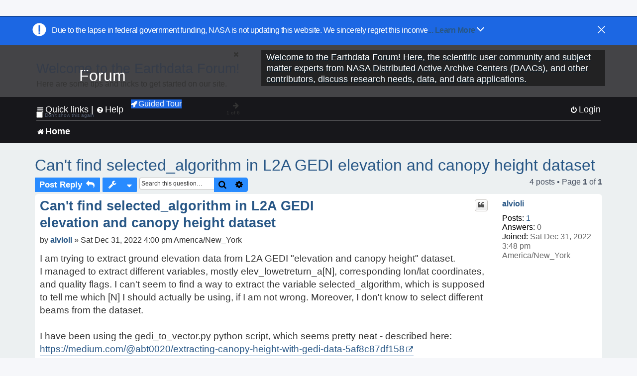

--- FILE ---
content_type: text/html; charset=UTF-8
request_url: https://forum.earthdata.nasa.gov/viewtopic.php?t=3799&sid=cc224dcb262df96706ff31c6137bc56d
body_size: 39113
content:
<!DOCTYPE html>
<html dir="ltr" lang="en-us">
<head>
<meta charset="utf-8" />
<meta http-equiv="X-UA-Compatible" content="IE=edge">
<meta name="viewport" content="width=device-width, initial-scale=1" />
<meta name="google-site-verification" content="xcNHvgwg5nBw1wZ2mw8I2wAQsiZHYdu6Z-XLEcnnZrM" />
<meta name="keywords" content="GEDI, LP DAAC">
<title>Can't find selected_algorithm in L2A GEDI elevation and canopy height dataset - Earthdata Forum</title>

<!-- Uploading Earthdata UI Library -->
<!-- https://cdn.earthdata.nasa.gov/eui/latest/docs/index.html -->
<!-- Most recent compiled and tested CSS -->
<link href="https://cdn.earthdata.nasa.gov/eui/1.1.7/stylesheets/application.css" rel="stylesheet" />

<!-- Reference JQuery before eui.js-->
<script src="https://ajax.googleapis.com/ajax/libs/jquery/3.5.1/jquery.min.js"></script>
<!-- Latest compiled JavaScript-->
<script src="https://cdn.earthdata.nasa.gov/eui/1.1.7/js/eui.js"></script>

	<link rel="alternate" type="application/atom+xml" title="Feed - Earthdata Forum" href="/app.php/feed?sid=026db7d647479ace36bee8c1a739b7aa">			<link rel="alternate" type="application/atom+xml" title="Feed - New Questions" href="/app.php/feed/topics?sid=026db7d647479ace36bee8c1a739b7aa">		<link rel="alternate" type="application/atom+xml" title="Feed - Forum - Home" href="/app.php/feed/forum/7?sid=026db7d647479ace36bee8c1a739b7aa">	<link rel="alternate" type="application/atom+xml" title="Feed - Question - Can't find selected_algorithm in L2A GEDI elevation and canopy height dataset" href="/app.php/feed/topic/3799?sid=026db7d647479ace36bee8c1a739b7aa">	
	<link rel="canonical" href="https://forum.earthdata.nasa.gov/viewtopic.php?t=3799">

<!--
	phpBB style name: asdc
	Based on style:   prosilver (this is the default phpBB3 style)
-->

<!-- CSS files from prosilver  -->
<link href="/styles/prosilver/theme/stylesheet.css?assets_version=118" rel="stylesheet">
<link href="/styles/prosilver/theme/en_us/stylesheet.css" rel="stylesheet">


<link href="/assets/css/font-awesome.min.css?assets_version=118" rel="stylesheet">
<link href="/styles/asdc/theme/stylesheet.css?assets_version=118" rel="stylesheet">
<link href="/styles/asdc/theme/en_us/stylesheet.css?assets_version=118" rel="stylesheet">




<!--[if lte IE 9]>
	<link href="/styles/prosilver/theme/tweaks.css?assets_version=118" rel="stylesheet">
<![endif]-->

<!-- Google Tag Manager -->
<script>(function(w,d,s,l,i){w[l]=w[l]||[];w[l].push({'gtm.start':
new Date().getTime(),event:'gtm.js'});var f=d.getElementsByTagName(s)[0],
j=d.createElement(s),dl=l!='dataLayer'?'&l='+l:'';j.async=true;j.src=
'https://www.googletagmanager.com/gtm.js?id='+i+dl;f.parentNode.insertBefore(j,f);
})(window,document,'script','dataLayer','GTM-WNP7MLF');</script>
<!-- End Google Tag Manager -->


	
<link href="./ext/kinerity/bestanswer/styles/prosilver/theme/bestanswer.css?assets_version=118" rel="stylesheet" media="screen" />
<link href="./ext/paul999/mention/styles/all/theme/mention.css?assets_version=118" rel="stylesheet" media="screen" />
<link href="./ext/phpbb/pages/styles/prosilver/theme/pages_common.css?assets_version=118" rel="stylesheet" media="screen" />
<link href="./ext/robertheim/topictags/styles/prosilver/theme/rh_topictags.css?assets_version=118" rel="stylesheet" media="screen" />
<link href="./ext/sniper/tables/styles/prosilver/theme/tables.css?assets_version=118" rel="stylesheet" media="screen" />



<!-- CSS files from asdc  -->
<link href="/styles/asdc/theme/prosilver_overwrite.css" rel="stylesheet">
<link href="/styles/asdc/theme/custom.css" rel="stylesheet">
<link href="/styles/asdc/theme/toggle-switch.css" rel="stylesheet" />

<!-- Crazy Egg Heat Map Metrics Monitoring script -->
<script type="text/javascript" src="//script.crazyegg.com/pages/scripts/0013/2090.js" async="async"></script>
<script async type="text/javascript" src="https://dap.digitalgov.gov/Universal-Federated-Analytics-Min.js?agency=NASA&subagency=LARC" id="_fed_an_ua_tag"></script>
</head>
<body id="phpbb" class="nojs notouch section-viewtopic ltr ">
	<div id="earthdata-tophat2" style="height: 32px;"></div>

<!-- Google Tag Manager (noscript) -->
<noscript><iframe src="https://www.googletagmanager.com/ns.html?id=GTM-WNP7MLF"
height="0" width="0" style="display:none;visibility:hidden"></iframe></noscript>
<!-- End Google Tag Manager (noscript) -->

<!-- Add the Status banner -->
<div id="earthdata-notification-banner"></div>
<!-- End Status banner -->

<div id="wrap" class="wrap">
	<a id="top" class="top-anchor" accesskey="t"></a>
	<div id="page-header">
		<div class="headerbar" role="banner">
					<div class="inner">
				<div id="site-description" class="site-description">
					<a id="logo" class="logo" href="/viewforum.php?f=7&amp;sid=026db7d647479ace36bee8c1a739b7aa" title="Home">
						<span class="site_logo">
							<!-- Insert Earthdata Forum text inside logo -->
							<h1>Forum</h1>
						</span>
						<span class="a-tag-alt-text">Home Logo</span>
					</a>
					<p>Welcome to the Earthdata Forum! Here, the scientific user community and subject matter experts from NASA Distributed Active Archive Centers (DAACs), and other contributors, discuss research needs, data, and data applications.</p>
					<p class="skiplink"><a href="#start_here">Skip to content</a></p>
				</div>
			</div>
					</div>
				<div class="navbar" role="navigation">
	<div class="inner">

	<ul id="nav-main" class="nav-main linklist" role="menubar">

		<li id="quick-links" class="quick-links dropdown-container responsive-menu" data-skip-responsive="true">
			<a href="#" class="dropdown-trigger">
				<i class="icon fa-bars fa-fw" aria-hidden="true"></i><span>Quick links</span>
			</a> <span class="verticalSeparator"> |</span>
			<div class="dropdown">
				<div class="pointer"><div class="pointer-inner"></div></div>
				<ul class="dropdown-contents" role="menu">
					
											<li class="separator"></li>
																									<li>
								<a href="./viewforum.php?f=7&noReplies=noResponse&amp;sid=026db7d647479ace36bee8c1a739b7aa" role="menuitem">
									<i class="icon fa-file-o fa-fw icon-gray" aria-hidden="true"></i><span>Unanswered questions</span>
								</a>
							</li>
							<li>
								<a href="./search.php?search_id=active_topics&amp;sid=026db7d647479ace36bee8c1a739b7aa" role="menuitem">
									<i class="icon fa-file-o fa-fw icon-blue" aria-hidden="true"></i><span>Active questions</span>
								</a>
							</li>
							
					
										<li class="separator"></li>

									</ul>
			</div>
		</li>

		
<li id="user-guides" class="quick-links dropdown-container responsive-menu" data-skip-responsive="true">
  <a href="#" class="dropdown-trigger">
    <i class="icon fa-question-circle fa-fw" aria-hidden="true"></i><span>Help</span>
  </a>
  <div class="dropdown">
    <div class="pointer">
      <div class="pointer-inner"></div>
    </div>
    <ul class="dropdown-contents" role="menu">
      <li data-last-responsive="true">
        <a href="/app.php/tag/Data+Recipes/AND?&amp;sid=026db7d647479ace36bee8c1a739b7aa" title="Data recipes" role="menuitem">
            <i class="icon fa-book fa-fw" aria-hidden="true"></i><span>Data Recipes</span>
        </a>
      </li>
      <li data-last-responsive="true">
        <a href="/app.php/tag/FAQ/AND?&amp;sid=026db7d647479ace36bee8c1a739b7aa" rel="help" title="Frequently Asked Questions" role="menuitem">
          <i class="icon fa-question-circle fa-fw" aria-hidden="true"></i><span>FAQ</span>
          <span class="screen-reader-only">(PDF will open in new tab)</span>
        </a>
      </li>
      <li data-last-responsive="true">
        <a href="https://forum.earthdata.nasa.gov/viewtopic.php?f=7&amp;t=129&amp;sid=026db7d647479ace36bee8c1a739b7aa" title="Filter Definitions" role="menuitem">
            <i class="icon fa-book fa-fw" aria-hidden="true"></i><span>What do these filter items mean?</span>
        </a>
      </li>
      <li data-last-responsive="true">
        <a href="./viewforum.php?t=6207&amp;sid=026db7d647479ace36bee8c1a739b7aa" role="menuitem">
          <i class="icon fa-file-o fa-fw icon-gray" aria-hidden="true"></i><span>How to Cite</span>
        </a>
      </li>
      <li data-last-responsive="true">
        <a href="ucp.php?mode=terms&amp;sid=026db7d647479ace36bee8c1a739b7aa" title="Usage Terms and Copyright" role="menuitem" rel="nofollow noopener" target="_blank">
          <i class="icon fa-book fa-fw" aria-hidden="true"></i><span>Usage Terms and Copyright</span>
        </a>
      </li>
      <li data-last-responsive="true">
        <a href="/ext/asdc/asdc/files/userguide.pdf?sid=026db7d647479ace36bee8c1a739b7aa" title="General User Guide" role="menuitem" rel="nofollow noopener" target="_blank">
          <i class="icon fa-file-pdf-o" aria-hidden="true"></i><span>General User Guide</span>
          <span class="screen-reader-only">(PDF will open in new tab)</span>
        </a>
      
                  </li>
      
    </ul>
  </div>
</li>		<button class="eui-btn guided-tour-button" id="guided-tour-modal-button" name="guided_tour_modal" href="#guided_tour_modal"><i class="icon fa-rocket" aria-hidden="true"></i>Guided Tour</button>
			<div id="guided_tour_modal" class="eui-modal-content tour-modals">
				<span style="float: right;" ><i class="icon fa-close" id="guided-tour-close" aria-hidden="true"></i></span>
				<h2 class="first confirm_redirect_link-text" style="font-size: 1.7rem; text-transform: none;">Welcome to the Earthdata Forum!</h2>
				<p id="tour_modal_content" style="font-size: 1rem; word-wrap: normal;">
				Here are some tips and tricks to get you started:
				</p>
				<img src=" " id="tour_modal_image"></img>
				<div>
					<div id="tour_buttons">
						<button id="guided-tour-modal-button-previous" name="guided_tour_modal2" href="#guided_tour_modal2"><i class="icon fa-arrow-left" aria-hidden="true"></i></button>
						<button id="guided-tour-modal-button-next" name="guided_tour_modal2" href="#guided_tour_modal2"><i class="icon fa-arrow-right" aria-hidden="true"></i></button>
					</div><br>
					
					<div id="tour-pagination">
					</div>
					
					<div id="do-not-show-div">
						<input type="checkbox" id="do-not-show" name="do-not-show" value="1">
						<label id="do-not-show-label" for="do-not-show"> Don't show this again</label><br>
					</div>
				</div>
			</div>
		
		<!-- <li data-last-responsive="true">
			<a rel="help" title="Frequently Asked Questions" role="menuitem">
				<i class="icon fa-book fa-fw" aria-hidden="true"></i><span>Data Recipes</span>
			</a>
		</li> -->


				
			<li class="rightside"  data-skip-responsive="true">
			<a href="./ucp.php?mode=login&amp;redirect=viewtopic.php%3Ft%3D3799&amp;sid=026db7d647479ace36bee8c1a739b7aa" title="Login" accesskey="x" role="menuitem">
				<i class="icon fa-power-off fa-fw" aria-hidden="true"></i><span>Login</span>
			</a>
		</li>
						</ul>

	<ul id="nav-breadcrumbs" class="nav-breadcrumbs linklist navlinks" role="menubar">
				
		
		<li class="breadcrumbs" itemscope itemtype="https://schema.org/BreadcrumbList">

			
							<span class="crumb" itemtype="https://schema.org/ListItem" itemprop="itemListElement" itemscope><a itemprop="item" href="/viewforum.php?f=7&amp;sid=026db7d647479ace36bee8c1a739b7aa" accesskey="h" data-navbar-reference="index"><i class="icon fa-home fa-fw"></i><span itemprop="name">Home</span></a><meta itemprop="position" content="1" /></span>
		
																	

					</li>

		
					<li class="rightside responsive-search">
				<a href="./search.php?sid=026db7d647479ace36bee8c1a739b7aa" title="View the advanced search options" role="menuitem">
					<i class="icon fa-search fa-fw" aria-hidden="true"></i><span class="sr-only">Search</span>
				</a>
			</li>
			</ul>

	</div>
</div>
	</div>

	
	<a id="start_here" class="anchor"></a>
	<div id="page-body" class="page-body" role="main">
		
		<script>document.cookie = 'postingSelectedTags=; SameSite=Strict; expires=Thu, 01 Jan 1970 00:00:01 GMT;';</script>
<h2 class="topic-title"><a href="./viewtopic.php?t=3799&amp;sid=026db7d647479ace36bee8c1a739b7aa">Can't find selected_algorithm in L2A GEDI elevation and canopy height dataset</a></h2>
<!-- NOTE: remove the style="display: none" when you want to have the forum description on the topic body -->
<div style="display: none !important;">Use this Forum to find information on, or ask a question about, NASA Earth Science data.<br /></div>
<input type="hidden" id="favorite_user_id" name="favorite_user_id" value="1">


<div class="action-bar bar-top">
	
			<a href="./posting.php?mode=reply&amp;t=3799&amp;sid=026db7d647479ace36bee8c1a739b7aa" class="button" title="Post a reply">
							<span>Post Reply</span> <i class="icon fa-reply fa-fw" aria-hidden="true"></i>
					</a>
	
			<div class="dropdown-container dropdown-button-control topic-tools">
		<span title="Question tools" class="button button-secondary dropdown-trigger dropdown-select">
			<i class="icon fa-wrench fa-fw" aria-hidden="true"></i>
			<span class="caret"><i class="icon fa-sort-down fa-fw" aria-hidden="true"></i></span>
		</span>
		<div class="dropdown">
			<div class="pointer"><div class="pointer-inner"></div></div>
			<ul class="dropdown-contents">
																												<li>
					<a href="./viewtopic.php?t=3799&amp;sid=026db7d647479ace36bee8c1a739b7aa&amp;view=print" title="Print view" accesskey="p">
						<i class="icon fa-print fa-fw" aria-hidden="true"></i><span>Print view</span>
					</a>
				</li>
											</ul>
		</div>
	</div>
	
			<div class="search-box" role="search">
			<form method="get" id="topic-search" action="./search.php?sid=026db7d647479ace36bee8c1a739b7aa">
			<fieldset>
			<legend style="display:none;">Search</legend>
				<input class="inputbox search tiny"  type="search" name="keywords" id="search_keywords" size="20" placeholder="Search this question…" title="Search"/>
				<button class="button button-search" type="submit" title="Search">
					<i class="icon fa-search fa-fw" aria-hidden="true"></i><span class="sr-only">Search</span>
				</button>
				<a href="./search.php?sid=026db7d647479ace36bee8c1a739b7aa" class="button button-search-end" title="Advanced search">
					<i class="icon fa-cog fa-fw" aria-hidden="true"></i><span class="sr-only">Advanced search</span>
				</a>
				<input type="hidden" name="t" value="3799" />
<input type="hidden" name="sf" value="msgonly" />
<input type="hidden" name="sid" value="026db7d647479ace36bee8c1a739b7aa" />

			</fieldset>
			</form>
		</div>
	
	
			<div class="pagination">
			4 posts
							&bull; Page <strong>1</strong> of <strong>1</strong>
					</div>
		</div>




			<div id="p13520" class="post has-profile bg2">
		<div  class="inner ">

		<dl class="postprofile" id="profile13520">
			<dt class="no-profile-rank no-avatar">
				<div class="avatar-container">
																			</div>
								<a href="./memberlist.php?mode=viewprofile&amp;u=5953&amp;sid=026db7d647479ace36bee8c1a739b7aa" class="username">alvioli</a>							</dt>

									
		<dd class="profile-posts"><strong>Posts:</strong> <a href="./search.php?author_id=5953&amp;sr=posts&amp;sid=026db7d647479ace36bee8c1a739b7aa">1</a></dd>		<dd class="profile-joined"><strong>Joined:</strong> Sat Dec 31, 2022 3:48 pm America/New_York</dd>		
		
		
<dd id="list_inner_hidden_container_13520" jxdom-closest="dl.postprofile" jxdom-find="dd.profile-joined" jxdom-action="before" >
<div class="profile-answers"><strong>Answers:</strong> 0</div>
</dd>
				    <dd class="profile-posts" data-user-give-id="5953"></dd>
    <dd class="profile-posts" data-user-receive-id="5953"></dd>

						
		</dl>

		<div class="postbody">
						<div id="post_content13520">

						<h3 class="first"><a href="#p13520">Can't find selected_algorithm in L2A GEDI elevation and canopy height dataset</a></h3>
			
																<ul class="post-buttons">
																																									<li>
							<a href="./posting.php?mode=quote&amp;p=13520&amp;sid=026db7d647479ace36bee8c1a739b7aa" title="Reply with quote" class="button button-icon-only">
								<i class="icon fa-quote-left fa-fw" aria-hidden="true"></i><span class="sr-only">Quote</span>
							</a>
						</li>
															</ul>
							<ul style="float:right; list-style: none; padding-right: 3px">
	</ul>

						<p class="author">
								<span class="responsive-hide">by <strong><a href="./memberlist.php?mode=viewprofile&amp;u=5953&amp;sid=026db7d647479ace36bee8c1a739b7aa" class="username">alvioli</a></strong> &raquo; </span>Sat Dec 31, 2022 4:00 pm America/New_York
			</p>
			
			
			
			<div class="content">I am trying to extract ground elevation data from L2A GEDI "elevation and canopy height" dataset.<br>
I managed to extract different variables, mostly elev_lowetreturn_a[N], corresponding lon/lat coordinates, and quality flags. I can't seem to find a way to extract the variable selected_algorithm, which is supposed to tell me which [N] I should actually be using, if I am not wrong. Moreover, I don't know to select different beams from the dataset. <br>
<br>
I have been using the gedi_to_vector.py python script, which seems pretty neat - described here:<br>
<a href="https://medium.com/@abt0020/extracting-canopy-height-with-gedi-data-5af8c87df158" class="postlink">https://medium.com/@abt0020/extracting-canopy-height-with-gedi-data-5af8c87df158</a><br>
<br>
The typical command line I have been using is something like:<br>
python gedi_to_vector.py ./ -variables [lon_lowestreturn_a1,lat_lowestreturn_a1,elev_highestreturn_a1,quality_flag_a1] -outFormat CSV<br>
which should extract results for all of the eight beams; I mean, with no specification about which point correspond to which beam.<br>
<br>
I do not care about the gedi_to_vector script - I can turn to whatever works to get what I need.</div>

			
			
									
						<div id='list_thanks13520'>
</div>
<div id='div_post_reput13520'>
</div>
			
			<hr/>
<strong>Filters:</strong>
	<div class="rh_tag"><a href="/app.php/tag/GEDI?sid=026db7d647479ace36bee8c1a739b7aa">GEDI</a></div>
	<div class="rh_tag"><a href="/app.php/tag/LP+DAAC?sid=026db7d647479ace36bee8c1a739b7aa">LP DAAC</a></div>
			</div>

		</div>

				<div class="back2top">
						<a href="#top" class="top" title="Top">
				<i class="icon fa-chevron-circle-up fa-fw icon-gray" aria-hidden="true"></i>
				<span class="sr-only">Top</span>
			</a>
					</div>
		
		</div>
	</div>

	<hr class="divider" />
				<div id="p13613" class="post has-profile bg1">
		<div  class="inner ">

		<dl class="postprofile" id="profile13613">
			<dt class="has-profile-rank no-avatar">
				<div class="avatar-container">
																			</div>
								<a href="./memberlist.php?mode=viewprofile&amp;u=93&amp;sid=026db7d647479ace36bee8c1a739b7aa" style="color: #000000;" class="username-coloured-post">LP DAAC - jwilson</a>							</dt>

						<dd class="profile-rank">User Services<br /><img src="./images/ranks/asdc_ranks/UserServicesLogo.png" alt="User Services" title="User Services" /></dd>			
		<dd class="profile-posts"><strong>Posts:</strong> <a href="./search.php?author_id=93&amp;sr=posts&amp;sid=026db7d647479ace36bee8c1a739b7aa">375</a></dd>		<dd class="profile-joined"><strong>Joined:</strong> Mon Sep 30, 2019 12:39 pm America/New_York</dd>		
		
		
<dd id="list_inner_hidden_container_13613" jxdom-closest="dl.postprofile" jxdom-find="dd.profile-joined" jxdom-action="before" >
<div class="profile-answers"><strong>Answers:</strong> 1</div>
</dd>
				    <dd class="profile-posts" data-user-give-id="93"><strong>Has&nbsp;endorsed:</strong> <a href="/app.php/thankslist/givens/93/true?tslash=&amp;sid=026db7d647479ace36bee8c1a739b7aa">10 times</a></dd>
    <dd class="profile-posts" data-user-receive-id="93"></dd>

						
		</dl>

		<div class="postbody">
						<div id="post_content13613">

						<h3 ><a href="#p13613">Re: Can't find selected_algorithm in L2A GEDI elevation and canopy height dataset</a></h3>
			
																<ul class="post-buttons">
																																									<li>
							<a href="./posting.php?mode=quote&amp;p=13613&amp;sid=026db7d647479ace36bee8c1a739b7aa" title="Reply with quote" class="button button-icon-only">
								<i class="icon fa-quote-left fa-fw" aria-hidden="true"></i><span class="sr-only">Quote</span>
							</a>
						</li>
															</ul>
							<ul style="float:right; list-style: none; padding-right: 3px">
	</ul>

						<p class="author">
								<span class="responsive-hide">by <strong><a href="./memberlist.php?mode=viewprofile&amp;u=93&amp;sid=026db7d647479ace36bee8c1a739b7aa" style="color: #000000;" class="username-coloured-post">LP DAAC - jwilson</a></strong> &raquo; </span>Wed Jan 11, 2023 12:14 pm America/New_York
			</p>
			
			
			
			<div class="content"><span class="mention">@alvioli</span>,<br>
We apologize for the delayed response. I have forwarded your inquiry to our Subject Matter Expert and will be in contact with the data provider. Once we receive a response, we will let you know.<br>
Kind regards,<br>
LP DAAC User Services</div>

			
			
									
						<div id='list_thanks13613'>
</div>
<div id='div_post_reput13613'>
</div>
			
						</div>

		</div>

				<div class="back2top">
						<a href="#top" class="top" title="Top">
				<i class="icon fa-chevron-circle-up fa-fw icon-gray" aria-hidden="true"></i>
				<span class="sr-only">Top</span>
			</a>
					</div>
		
		</div>
	</div>

	<hr class="divider" />
				<div id="p13782" class="post has-profile bg2">
		<div  class="inner ">

		<dl class="postprofile" id="profile13782">
			<dt class="no-profile-rank no-avatar">
				<div class="avatar-container">
																			</div>
								<a href="./memberlist.php?mode=viewprofile&amp;u=89&amp;sid=026db7d647479ace36bee8c1a739b7aa" class="username">LP DAAC-EDL - dgolon</a>							</dt>

									
		<dd class="profile-posts"><strong>Posts:</strong> <a href="./search.php?author_id=89&amp;sr=posts&amp;sid=026db7d647479ace36bee8c1a739b7aa">422</a></dd>		<dd class="profile-joined"><strong>Joined:</strong> Mon Sep 30, 2019 10:00 am America/New_York</dd>		
		
		
<dd id="list_inner_hidden_container_13782" jxdom-closest="dl.postprofile" jxdom-find="dd.profile-joined" jxdom-action="before" >
<div class="profile-answers"><strong>Answers:</strong> 0</div>
</dd>
									    <dd class="profile-posts" data-user-give-id="89"><strong>Has&nbsp;endorsed:</strong> <a href="/app.php/thankslist/givens/89/true?tslash=&amp;sid=026db7d647479ace36bee8c1a739b7aa">31 times</a></dd>
    <dd class="profile-posts" data-user-receive-id="89"><strong>Endorsed:</strong> <a href="/app.php/thankslist/givens/89/false?tslash=&amp;sid=026db7d647479ace36bee8c1a739b7aa">8 times</a></dd>

							<dd class="profile-contact">
				<strong>Contact:</strong>
				<div class="dropdown-container dropdown-left">
					<a href="#" class="dropdown-trigger" title="Contact LP DAAC-EDL - dgolon">
						<i class="icon fa-commenting-o fa-fw icon-lg" aria-hidden="true"></i><span class="sr-only">Contact LP DAAC-EDL - dgolon</span>
					</a>
					<div class="dropdown">
						<div class="pointer"><div class="pointer-inner"></div></div>
						<div class="dropdown-contents contact-icons">
																																								<div>
																	<a href="https://lpdaac.usgs.gov/" title="Website" class="last-cell">
										<span class="contact-icon phpbb_website-icon">Website</span>
									</a>
																	</div>
																					</div>
					</div>
				</div>
			</dd>
				
		</dl>

		<div class="postbody">
						<div id="post_content13782">

						<h3 ><a href="#p13782">Re: Can't find selected_algorithm in L2A GEDI elevation and canopy height dataset</a></h3>
			
																<ul class="post-buttons">
																																									<li>
							<a href="./posting.php?mode=quote&amp;p=13782&amp;sid=026db7d647479ace36bee8c1a739b7aa" title="Reply with quote" class="button button-icon-only">
								<i class="icon fa-quote-left fa-fw" aria-hidden="true"></i><span class="sr-only">Quote</span>
							</a>
						</li>
															</ul>
							<ul style="float:right; list-style: none; padding-right: 3px">
	</ul>

						<p class="author">
								<span class="responsive-hide">by <strong><a href="./memberlist.php?mode=viewprofile&amp;u=89&amp;sid=026db7d647479ace36bee8c1a739b7aa" class="username">LP DAAC-EDL - dgolon</a></strong> &raquo; </span>Mon Jan 30, 2023 10:54 am America/New_York
			</p>
			
			
			
			<div class="content">Hi <span class="mention">@alvioli</span> Here is what we heard back: <br>
<br>
We recommend using the LP DAAC - Getting Started with GEDI L2A Version 2 Data in Python (usgs.gov)(<a href="https://lpdaac.usgs.gov/resources/e-learning/getting-started-gedi-l2a-version-2-data-python/" class="postlink">https://lpdaac.usgs.gov/resources/e-learning/getting-started-gedi-l2a-version-2-data-python/</a>) script. Although it is not command line executable it should yield similar results when walking through this tutorial. Fields will need to be changed but will give you a geojson file which then can be input into qGIS or ArcGIS. This tutorial does not explicitly extract the selected algorithm however, but future updates to the tutorial will include the steps to extract it. <br>
The user guide for GEDI V2 data (GEDI02_UserGuide_V21.pdf (<a href="https://lpdaac.usgs.gov/documents/998/GEDI02_UserGuide_V21.pdf" class="postlink">https://lpdaac.usgs.gov/documents/998/GEDI02_UserGuide_V21.pdf</a>) on page 13 explains further elevation and height metrics for alternative algorithm settings in L2A. Also referenced in the user guide is the ATBD for GEDI Waveform Geolocation L1 &amp; L2 Products (GEDI__WFGEO_ATBD_v1.0.pdf (<a href="https://lpdaac.usgs.gov/documents/579/GEDI__WFGEO_ATBD_v1.0.pdf" class="postlink">https://lpdaac.usgs.gov/documents/579/GEDI__WFGEO_ATBD_v1.0.pdf</a>), section 5 goes into additional details.<br>
<br>
Thanks!</div>

			
			
									
						<div id='list_thanks13782'>
</div>
<div id='div_post_reput13782'>
</div>
			<div id="sig13782" class="signature">Subscribe to the LP DAAC listserv by sending a blank email to <a href="mailto:lpdaac-join@lists.nasa.gov">lpdaac-join@lists.nasa.gov</a>.<br>
<br>
Sign up for the Landsat listserv to receive the most up to date information about Landsat data: <a href="https://public.govdelivery.com/accounts/USDOIGS/subscriber/new#tab1" class="postlink">https://public.govdelivery.com/accounts/USDOIGS/subscriber/new#tab1</a>.</div>
						</div>

		</div>

				<div class="back2top">
						<a href="#top" class="top" title="Top">
				<i class="icon fa-chevron-circle-up fa-fw icon-gray" aria-hidden="true"></i>
				<span class="sr-only">Top</span>
			</a>
					</div>
		
		</div>
	</div>

	<hr class="divider" />
				<div id="p13784" class="post has-profile bg1">
		<div  class="inner ">

		<dl class="postprofile" id="profile13784">
			<dt class="has-profile-rank no-avatar">
				<div class="avatar-container">
																			</div>
								<a href="./memberlist.php?mode=viewprofile&amp;u=108&amp;sid=026db7d647479ace36bee8c1a739b7aa" style="color: #000000;" class="username-coloured-post">LP DAAC - afriesz</a>							</dt>

						<dd class="profile-rank">Subject Matter Expert<br /><img src="./images/ranks/asdc_ranks/SMEsmallLng.png" alt="Subject Matter Expert" title="Subject Matter Expert" /></dd>			
		<dd class="profile-posts"><strong>Posts:</strong> <a href="./search.php?author_id=108&amp;sr=posts&amp;sid=026db7d647479ace36bee8c1a739b7aa">71</a></dd>		<dd class="profile-joined"><strong>Joined:</strong> Tue Nov 12, 2019 4:02 pm America/New_York</dd>		
		
		
<dd id="list_inner_hidden_container_13784" jxdom-closest="dl.postprofile" jxdom-find="dd.profile-joined" jxdom-action="before" >
<div class="profile-answers"><strong>Answers:</strong> 2</div>
</dd>
				    <dd class="profile-posts" data-user-give-id="108"></dd>
    <dd class="profile-posts" data-user-receive-id="108"><strong>Endorsed:</strong> <a href="/app.php/thankslist/givens/108/false?tslash=&amp;sid=026db7d647479ace36bee8c1a739b7aa">3 times</a></dd>

						
		</dl>

		<div class="postbody">
						<div id="post_content13784">

						<h3 ><a href="#p13784">Re: Can't find selected_algorithm in L2A GEDI elevation and canopy height dataset</a></h3>
			
																<ul class="post-buttons">
																																									<li>
							<a href="./posting.php?mode=quote&amp;p=13784&amp;sid=026db7d647479ace36bee8c1a739b7aa" title="Reply with quote" class="button button-icon-only">
								<i class="icon fa-quote-left fa-fw" aria-hidden="true"></i><span class="sr-only">Quote</span>
							</a>
						</li>
															</ul>
							<ul style="float:right; list-style: none; padding-right: 3px">
	</ul>

						<p class="author">
								<span class="responsive-hide">by <strong><a href="./memberlist.php?mode=viewprofile&amp;u=108&amp;sid=026db7d647479ace36bee8c1a739b7aa" style="color: #000000;" class="username-coloured-post">LP DAAC - afriesz</a></strong> &raquo; </span>Mon Jan 30, 2023 1:20 pm America/New_York
			</p>
			
			
			
			<div class="content">Hey <span class="mention">@alvioli</span> ,<br>
<br>
We recently made some updates to the GEDI tutorials found here: <a href="https://git.earthdata.nasa.gov/projects/LPDUR/repos/gedi-v2-tutorials/browse" class="postlink">https://git.earthdata.nasa.gov/projects/LPDUR/repos/gedi-v2-tutorials/browse</a> in response to your question. The output geojson files for the L2A and L2B tutorials should both include the selected_algorithm.</div>

			
			
									
						<div id='list_thanks13784'>
</div>
<div id='div_post_reput13784'>
</div>
			
						</div>

		</div>

				<div class="back2top">
						<a href="#top" class="top" title="Top">
				<i class="icon fa-chevron-circle-up fa-fw icon-gray" aria-hidden="true"></i>
				<span class="sr-only">Top</span>
			</a>
					</div>
		
		</div>
	</div>

	<hr class="divider" />
	

	<div class="action-bar bar-bottom">
	
			<a href="./posting.php?mode=reply&amp;t=3799&amp;sid=026db7d647479ace36bee8c1a739b7aa" class="button" title="Post a reply">
							<span>Post Reply</span> <i class="icon fa-reply fa-fw" aria-hidden="true"></i>
					</a>
		
		<div class="dropdown-container dropdown-button-control topic-tools">
		<span title="Question tools" class="button button-secondary dropdown-trigger dropdown-select">
			<i class="icon fa-wrench fa-fw" aria-hidden="true"></i>
			<span class="caret"><i class="icon fa-sort-down fa-fw" aria-hidden="true"></i></span>
		</span>
		<div class="dropdown">
			<div class="pointer"><div class="pointer-inner"></div></div>
			<ul class="dropdown-contents">
																												<li>
					<a href="./viewtopic.php?t=3799&amp;sid=026db7d647479ace36bee8c1a739b7aa&amp;view=print" title="Print view" accesskey="p">
						<i class="icon fa-print fa-fw" aria-hidden="true"></i><span>Print view</span>
					</a>
				</li>
											</ul>
		</div>
	</div>

			<form method="post" action="./viewtopic.php?t=3799&amp;sid=026db7d647479ace36bee8c1a739b7aa">
		<div class="dropdown-container dropdown-container-left dropdown-button-control sort-tools">
	<span title="Display and sorting options" class="button button-secondary dropdown-trigger dropdown-select">
		<i class="icon fa-sort-amount-asc fa-fw" aria-hidden="true"></i>
		<span class="caret"><i class="icon fa-sort-down fa-fw" aria-hidden="true"></i></span>
	</span>
	<div class="dropdown hidden">
		<div class="pointer"><div class="pointer-inner"></div></div>
		<div class="dropdown-contents">
			<fieldset class="display-options">
			<legend style="display:none;">SORT</legend>
							<label for="Display: <select name="st" id="st"><option value="0" selected="selected">All posts</option><option value="1">1 day</option><option value="7">7 days</option><option value="14">2 weeks</option><option value="30">1 month</option><option value="90">3 months</option><option value="180">6 months</option><option value="365">1 year</option></select>">Display: <select name="st" id="st"><option value="0" selected="selected">All posts</option><option value="1">1 day</option><option value="7">7 days</option><option value="14">2 weeks</option><option value="30">1 month</option><option value="90">3 months</option><option value="180">6 months</option><option value="365">1 year</option></select></label>
								<label for="Sort by: <select name="sk" id="sk"><option value="a">Author</option><option value="t" selected="selected">Post time</option><option value="s">Subject</option></select>">Sort by: <select name="sk" id="sk"><option value="a">Author</option><option value="t" selected="selected">Post time</option><option value="s">Subject</option></select></label>
				<label for="Direction: <select name="sd" id="sd"><option value="a" selected="selected">Ascending</option><option value="d">Descending</option></select>">Direction: <select name="sd" id="sd"><option value="a" selected="selected">Ascending</option><option value="d">Descending</option></select></label>
								<hr class="dashed" />
				<input type="submit" class="button2" name="sort" value="Go" />
						</fieldset>
		</div>
	</div>
</div>
		</form>
	
	
	
			<div class="pagination">
			4 posts
							&bull; Page <strong>1</strong> of <strong>1</strong>
					</div>
	</div>


<div class="action-bar actions-jump">
		<p class="jumpbox-return">
		<a href="./viewforum.php?f=7&amp;sid=026db7d647479ace36bee8c1a739b7aa" class="left-box arrow-left" accesskey="r">
			<i class="icon fa-angle-left fa-fw icon-black" aria-hidden="true"></i><span>Return to “Home”</span>
		</a>
	</p>
	
		<div class="jumpbox dropdown-container dropdown-container-right dropdown-up dropdown-left dropdown-button-control" id="jumpbox">
			<span title="Jump to" class="button button-secondary dropdown-trigger dropdown-select">
				<span>Jump to</span>
				<span class="caret"><i class="icon fa-sort-down fa-fw" aria-hidden="true"></i></span>
			</span>
		<div class="dropdown">
			<div class="pointer"><div class="pointer-inner"></div></div>
			<ul class="dropdown-contents">
																				<li><a href="./viewforum.php?f=7&amp;sid=026db7d647479ace36bee8c1a739b7aa" class="jumpbox-forum-link"> <span> Home</span></a></li>
											</ul>
		</div>
	</div>

	</div>


			</div>


<div id="page-footer" class="page-footer" role="contentinfo">
	<div class="navbar" role="navigation">
	<div class="inner">

	<ul id="nav-footer" class="nav-footer linklist" role="menubar">
		<li class="breadcrumbs">
									<span class="crumb"><a href="/viewforum.php?f=7&amp;sid=026db7d647479ace36bee8c1a739b7aa" data-navbar-reference="index"><i class="icon fa-home fa-fw" aria-hidden="true"></i><span>Home</span></a></span>					</li>
		
				<li class="rightside">All times are <span title="America/New York">UTC-04:00</span></li>
														<li class="rightside">
			<a href="/app.php/daac-resources?sid=026db7d647479ace36bee8c1a739b7aa" role="menuitem">
				<i class="icon fa-archive fa-fw" aria-hidden="true"></i><span>NASA Distributed Active Archive Centers (DAACs) and Forum Contributors</span>
			</a>
		</li>
								</ul>

	</div>
</div>

	<div class="copyright">
				<p class="footer-row">
			<span class="footer-copyright">Powered by <a href="https://www.phpbb.com/">phpBB</a>&reg; Forum Software &copy; phpBB Limited</span>
		</p>
						<p class="footer-row">
			<a class="footer-link" href="./ucp.php?mode=privacy&amp;sid=026db7d647479ace36bee8c1a739b7aa" title="Privacy Policy">
				<span class="footer-link-text">Privacy Policy</span>
			</a>
			|
			<a class="footer-link" href="./ucp.php?mode=terms&amp;sid=026db7d647479ace36bee8c1a739b7aa" title="Usage Terms and Copyright">
				<span class="footer-link-text">Usage Terms and Copyright</span>
			</a>
			|
			<a class="footer-link" href="https://www.nasa.gov/accessibility/" title="Accessibility">
				<span class="footer-link-text">Accessibility</span>
			</a>
			|
			<a class="footer-link" href="./ucp.php?mode=login&amp;launchpad=true&amp;sid=026db7d647479ace36bee8c1a739b7aa" title="Moderators">
				<span class="footer-link-text">Moderators</span>
			</a>
		</p>
					</div>

	<div id="darkenwrapper" class="darkenwrapper" data-ajax-error-title="AJAX error" data-ajax-error-text="Something went wrong when processing your request." data-ajax-error-text-abort="User aborted request." data-ajax-error-text-timeout="Your request timed out; please try again." data-ajax-error-text-parsererror="Something went wrong with the request and the server returned an invalid reply.">
		<div id="darken" class="darken">&nbsp;</div>
	</div>

	<div id="phpbb_alert" class="phpbb_alert" data-l-err="Error" data-l-timeout-processing-req="Request timed out.">
		<a href="#" class="alert_close">
			<i class="icon fa-times-circle fa-fw" aria-hidden="true"></i>
			<span class="a-tag-alt-text">Close Alert</span>
		</a>
		<span class="alert_title">&nbsp;</span><p class="alert_text"></p>
	</div>
	<div id="phpbb_confirm" class="phpbb_alert">
		<a href="#" class="alert_close">
			<i class="icon fa-times-circle fa-fw" aria-hidden="true"></i>
			<span class="a-tag-alt-text">Close Alert</span>
		</a>
		<div class="alert_text"></div>
	</div>
</div>

</div>

<div>
	<a id="bottom" class="anchor" accesskey="z"></a>
	</div>

<script src="/assets/javascript/jquery-3.6.0.min.js?assets_version=118"></script>
<script src="/assets/javascript/core.js?assets_version=118"></script>



<script src="./ext/kinerity/bestanswer/styles/all/template/jxtools.js?assets_version=118"></script>
<script src="./ext/kinerity/bestanswer/styles/all/template/jxtools.js?assets_version=118"></script>
<script src="./ext/kinerity/bestanswer/styles/all/template/jxtools.js?assets_version=118"></script>
<script src="./ext/kinerity/bestanswer/styles/all/template/jxtools.js?assets_version=118"></script>
<script src="./styles/prosilver/template/forum_fn.js?assets_version=118"></script>
<script src="./styles/prosilver/template/ajax.js?assets_version=118"></script>



<!-- CUSTOM CODE HERE -->

<!-- Earthdata Tophat2 -->
<script src="https://cdn.earthdata.nasa.gov/tophat2/tophat2.js"
        id="earthdata-tophat-script"
        data-show-fbm="true"
        data-fbm-subject-line="[FORUM] Application Help - Select Post a New Question for help with data or services"
        data-show-status="true"></script>
<!-- Earthdata Feedback Module -->
<script type="text/javascript" src="https://fbm.earthdata.nasa.gov/for/Earthdata%20Forum/feedback.js"></script>
<script type="text/javascript">feedback.init({showIcon: false});</script>
<!-- Earthdata Banner Widget -->
<script src="https://status.earthdata.nasa.gov/assets/banner_widget.js"></script>
<!-- Earthdata UI Lean Modal -->
<script src="/scripts/lean_modal.js"></script>

<!-- This will include all references to custom js files in the scripts folder -->
<script src="/scripts/helpers.js"></script>
<script src="/scripts/global_variables.js"></script>
<script src="/scripts/styles.js"></script>
<script src="/scripts/main.js" type="module"></script>
<!-- END OF CUSTOM CODE -->

</body>
</html>


--- FILE ---
content_type: text/html; charset=UTF-8
request_url: https://forum.earthdata.nasa.gov/_custom_get_last_post_date.php
body_size: 12
content:
"1760514083"

--- FILE ---
content_type: text/html; charset=UTF-8
request_url: https://forum.earthdata.nasa.gov/_custom_logged_in_user.php?t=3799&sid=cc224dcb262df96706ff31c6137bc56d
body_size: 456
content:
{"username":"Anonymous","user_id":1,"group_name":"GUESTS"}